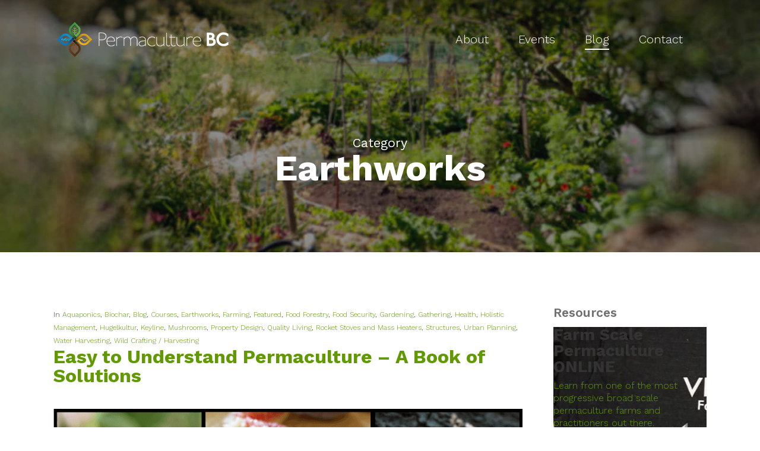

--- FILE ---
content_type: text/html; charset=UTF-8
request_url: https://permaculturebc.com/category/earthworks/
body_size: 18992
content:
<!doctype html>
<html lang="en-US" class="no-js">
<head>
	<meta charset="UTF-8">
	<meta name="viewport" content="width=device-width, initial-scale=1, maximum-scale=1, user-scalable=0" /><link rel="shortcut icon" href="https://permaculturebc.com/wp-content/uploads/2016/01/PBC_icon-Final.png" /><meta name='robots' content='index, follow, max-image-preview:large, max-snippet:-1, max-video-preview:-1' />
	<style>img:is([sizes="auto" i], [sizes^="auto," i]) { contain-intrinsic-size: 3000px 1500px }</style>
	
	<!-- This site is optimized with the Yoast SEO plugin v24.9 - https://yoast.com/wordpress/plugins/seo/ -->
	<title>Earthworks Archives - PermacultureBC.com</title>
	<link rel="canonical" href="https://permaculturebc.com/category/earthworks/" />
	<meta property="og:locale" content="en_US" />
	<meta property="og:type" content="article" />
	<meta property="og:title" content="Earthworks Archives - PermacultureBC.com" />
	<meta property="og:url" content="https://permaculturebc.com/category/earthworks/" />
	<meta property="og:site_name" content="PermacultureBC.com" />
	<meta property="og:image" content="https://permaculturebc.com/wp-content/uploads/2016/03/PBC_icon-150.png" />
	<meta property="og:image:width" content="150" />
	<meta property="og:image:height" content="150" />
	<meta property="og:image:type" content="image/png" />
	<meta name="twitter:card" content="summary_large_image" />
	<meta name="twitter:site" content="@permaculturebc" />
	<script type="application/ld+json" class="yoast-schema-graph">{"@context":"https://schema.org","@graph":[{"@type":"CollectionPage","@id":"https://permaculturebc.com/category/earthworks/","url":"https://permaculturebc.com/category/earthworks/","name":"Earthworks Archives - PermacultureBC.com","isPartOf":{"@id":"https://permaculturebc.com/#website"},"primaryImageOfPage":{"@id":"https://permaculturebc.com/category/earthworks/#primaryimage"},"image":{"@id":"https://permaculturebc.com/category/earthworks/#primaryimage"},"thumbnailUrl":"https://permaculturebc.com/wp-content/uploads/2017/09/ps-2.png","breadcrumb":{"@id":"https://permaculturebc.com/category/earthworks/#breadcrumb"},"inLanguage":"en-US"},{"@type":"ImageObject","inLanguage":"en-US","@id":"https://permaculturebc.com/category/earthworks/#primaryimage","url":"https://permaculturebc.com/wp-content/uploads/2017/09/ps-2.png","contentUrl":"https://permaculturebc.com/wp-content/uploads/2017/09/ps-2.png","width":982,"height":1272},{"@type":"BreadcrumbList","@id":"https://permaculturebc.com/category/earthworks/#breadcrumb","itemListElement":[{"@type":"ListItem","position":1,"name":"Home","item":"https://permaculturebc.com/"},{"@type":"ListItem","position":2,"name":"Earthworks"}]},{"@type":"WebSite","@id":"https://permaculturebc.com/#website","url":"https://permaculturebc.com/","name":"PermacultureBC.com","description":"Permaculture news, courses, articles and information","publisher":{"@id":"https://permaculturebc.com/#organization"},"potentialAction":[{"@type":"SearchAction","target":{"@type":"EntryPoint","urlTemplate":"https://permaculturebc.com/?s={search_term_string}"},"query-input":{"@type":"PropertyValueSpecification","valueRequired":true,"valueName":"search_term_string"}}],"inLanguage":"en-US"},{"@type":"Organization","@id":"https://permaculturebc.com/#organization","name":"Permaculture BC","url":"https://permaculturebc.com/","logo":{"@type":"ImageObject","inLanguage":"en-US","@id":"https://permaculturebc.com/#/schema/logo/image/","url":"https://permaculturebc.com/wp-content/uploads/2016/03/PBC_icon-150.png","contentUrl":"https://permaculturebc.com/wp-content/uploads/2016/03/PBC_icon-150.png","width":150,"height":150,"caption":"Permaculture BC"},"image":{"@id":"https://permaculturebc.com/#/schema/logo/image/"},"sameAs":["https://www.facebook.com/permaculturebc/","https://x.com/permaculturebc","https://www.youtube.com/channel/UCny2bf_4EyAozBYt6UOyOxA"]}]}</script>
	<!-- / Yoast SEO plugin. -->


<link rel='dns-prefetch' href='//fonts.googleapis.com' />
<link rel="alternate" type="application/rss+xml" title="PermacultureBC.com &raquo; Feed" href="https://permaculturebc.com/feed/" />
<link rel="alternate" type="application/rss+xml" title="PermacultureBC.com &raquo; Comments Feed" href="https://permaculturebc.com/comments/feed/" />
<link rel="alternate" type="application/rss+xml" title="PermacultureBC.com &raquo; Earthworks Category Feed" href="https://permaculturebc.com/category/earthworks/feed/" />
<script type="text/javascript">
/* <![CDATA[ */
window._wpemojiSettings = {"baseUrl":"https:\/\/s.w.org\/images\/core\/emoji\/15.1.0\/72x72\/","ext":".png","svgUrl":"https:\/\/s.w.org\/images\/core\/emoji\/15.1.0\/svg\/","svgExt":".svg","source":{"concatemoji":"https:\/\/permaculturebc.com\/wp-includes\/js\/wp-emoji-release.min.js?ver=6.8"}};
/*! This file is auto-generated */
!function(i,n){var o,s,e;function c(e){try{var t={supportTests:e,timestamp:(new Date).valueOf()};sessionStorage.setItem(o,JSON.stringify(t))}catch(e){}}function p(e,t,n){e.clearRect(0,0,e.canvas.width,e.canvas.height),e.fillText(t,0,0);var t=new Uint32Array(e.getImageData(0,0,e.canvas.width,e.canvas.height).data),r=(e.clearRect(0,0,e.canvas.width,e.canvas.height),e.fillText(n,0,0),new Uint32Array(e.getImageData(0,0,e.canvas.width,e.canvas.height).data));return t.every(function(e,t){return e===r[t]})}function u(e,t,n){switch(t){case"flag":return n(e,"\ud83c\udff3\ufe0f\u200d\u26a7\ufe0f","\ud83c\udff3\ufe0f\u200b\u26a7\ufe0f")?!1:!n(e,"\ud83c\uddfa\ud83c\uddf3","\ud83c\uddfa\u200b\ud83c\uddf3")&&!n(e,"\ud83c\udff4\udb40\udc67\udb40\udc62\udb40\udc65\udb40\udc6e\udb40\udc67\udb40\udc7f","\ud83c\udff4\u200b\udb40\udc67\u200b\udb40\udc62\u200b\udb40\udc65\u200b\udb40\udc6e\u200b\udb40\udc67\u200b\udb40\udc7f");case"emoji":return!n(e,"\ud83d\udc26\u200d\ud83d\udd25","\ud83d\udc26\u200b\ud83d\udd25")}return!1}function f(e,t,n){var r="undefined"!=typeof WorkerGlobalScope&&self instanceof WorkerGlobalScope?new OffscreenCanvas(300,150):i.createElement("canvas"),a=r.getContext("2d",{willReadFrequently:!0}),o=(a.textBaseline="top",a.font="600 32px Arial",{});return e.forEach(function(e){o[e]=t(a,e,n)}),o}function t(e){var t=i.createElement("script");t.src=e,t.defer=!0,i.head.appendChild(t)}"undefined"!=typeof Promise&&(o="wpEmojiSettingsSupports",s=["flag","emoji"],n.supports={everything:!0,everythingExceptFlag:!0},e=new Promise(function(e){i.addEventListener("DOMContentLoaded",e,{once:!0})}),new Promise(function(t){var n=function(){try{var e=JSON.parse(sessionStorage.getItem(o));if("object"==typeof e&&"number"==typeof e.timestamp&&(new Date).valueOf()<e.timestamp+604800&&"object"==typeof e.supportTests)return e.supportTests}catch(e){}return null}();if(!n){if("undefined"!=typeof Worker&&"undefined"!=typeof OffscreenCanvas&&"undefined"!=typeof URL&&URL.createObjectURL&&"undefined"!=typeof Blob)try{var e="postMessage("+f.toString()+"("+[JSON.stringify(s),u.toString(),p.toString()].join(",")+"));",r=new Blob([e],{type:"text/javascript"}),a=new Worker(URL.createObjectURL(r),{name:"wpTestEmojiSupports"});return void(a.onmessage=function(e){c(n=e.data),a.terminate(),t(n)})}catch(e){}c(n=f(s,u,p))}t(n)}).then(function(e){for(var t in e)n.supports[t]=e[t],n.supports.everything=n.supports.everything&&n.supports[t],"flag"!==t&&(n.supports.everythingExceptFlag=n.supports.everythingExceptFlag&&n.supports[t]);n.supports.everythingExceptFlag=n.supports.everythingExceptFlag&&!n.supports.flag,n.DOMReady=!1,n.readyCallback=function(){n.DOMReady=!0}}).then(function(){return e}).then(function(){var e;n.supports.everything||(n.readyCallback(),(e=n.source||{}).concatemoji?t(e.concatemoji):e.wpemoji&&e.twemoji&&(t(e.twemoji),t(e.wpemoji)))}))}((window,document),window._wpemojiSettings);
/* ]]> */
</script>
<style id='wp-emoji-styles-inline-css' type='text/css'>

	img.wp-smiley, img.emoji {
		display: inline !important;
		border: none !important;
		box-shadow: none !important;
		height: 1em !important;
		width: 1em !important;
		margin: 0 0.07em !important;
		vertical-align: -0.1em !important;
		background: none !important;
		padding: 0 !important;
	}
</style>
<link rel='stylesheet' id='wp-block-library-css' href='https://permaculturebc.com/wp-includes/css/dist/block-library/style.min.css?ver=6.8' type='text/css' media='all' />
<style id='global-styles-inline-css' type='text/css'>
:root{--wp--preset--aspect-ratio--square: 1;--wp--preset--aspect-ratio--4-3: 4/3;--wp--preset--aspect-ratio--3-4: 3/4;--wp--preset--aspect-ratio--3-2: 3/2;--wp--preset--aspect-ratio--2-3: 2/3;--wp--preset--aspect-ratio--16-9: 16/9;--wp--preset--aspect-ratio--9-16: 9/16;--wp--preset--color--black: #000000;--wp--preset--color--cyan-bluish-gray: #abb8c3;--wp--preset--color--white: #ffffff;--wp--preset--color--pale-pink: #f78da7;--wp--preset--color--vivid-red: #cf2e2e;--wp--preset--color--luminous-vivid-orange: #ff6900;--wp--preset--color--luminous-vivid-amber: #fcb900;--wp--preset--color--light-green-cyan: #7bdcb5;--wp--preset--color--vivid-green-cyan: #00d084;--wp--preset--color--pale-cyan-blue: #8ed1fc;--wp--preset--color--vivid-cyan-blue: #0693e3;--wp--preset--color--vivid-purple: #9b51e0;--wp--preset--gradient--vivid-cyan-blue-to-vivid-purple: linear-gradient(135deg,rgba(6,147,227,1) 0%,rgb(155,81,224) 100%);--wp--preset--gradient--light-green-cyan-to-vivid-green-cyan: linear-gradient(135deg,rgb(122,220,180) 0%,rgb(0,208,130) 100%);--wp--preset--gradient--luminous-vivid-amber-to-luminous-vivid-orange: linear-gradient(135deg,rgba(252,185,0,1) 0%,rgba(255,105,0,1) 100%);--wp--preset--gradient--luminous-vivid-orange-to-vivid-red: linear-gradient(135deg,rgba(255,105,0,1) 0%,rgb(207,46,46) 100%);--wp--preset--gradient--very-light-gray-to-cyan-bluish-gray: linear-gradient(135deg,rgb(238,238,238) 0%,rgb(169,184,195) 100%);--wp--preset--gradient--cool-to-warm-spectrum: linear-gradient(135deg,rgb(74,234,220) 0%,rgb(151,120,209) 20%,rgb(207,42,186) 40%,rgb(238,44,130) 60%,rgb(251,105,98) 80%,rgb(254,248,76) 100%);--wp--preset--gradient--blush-light-purple: linear-gradient(135deg,rgb(255,206,236) 0%,rgb(152,150,240) 100%);--wp--preset--gradient--blush-bordeaux: linear-gradient(135deg,rgb(254,205,165) 0%,rgb(254,45,45) 50%,rgb(107,0,62) 100%);--wp--preset--gradient--luminous-dusk: linear-gradient(135deg,rgb(255,203,112) 0%,rgb(199,81,192) 50%,rgb(65,88,208) 100%);--wp--preset--gradient--pale-ocean: linear-gradient(135deg,rgb(255,245,203) 0%,rgb(182,227,212) 50%,rgb(51,167,181) 100%);--wp--preset--gradient--electric-grass: linear-gradient(135deg,rgb(202,248,128) 0%,rgb(113,206,126) 100%);--wp--preset--gradient--midnight: linear-gradient(135deg,rgb(2,3,129) 0%,rgb(40,116,252) 100%);--wp--preset--font-size--small: 13px;--wp--preset--font-size--medium: 20px;--wp--preset--font-size--large: 36px;--wp--preset--font-size--x-large: 42px;--wp--preset--spacing--20: 0.44rem;--wp--preset--spacing--30: 0.67rem;--wp--preset--spacing--40: 1rem;--wp--preset--spacing--50: 1.5rem;--wp--preset--spacing--60: 2.25rem;--wp--preset--spacing--70: 3.38rem;--wp--preset--spacing--80: 5.06rem;--wp--preset--shadow--natural: 6px 6px 9px rgba(0, 0, 0, 0.2);--wp--preset--shadow--deep: 12px 12px 50px rgba(0, 0, 0, 0.4);--wp--preset--shadow--sharp: 6px 6px 0px rgba(0, 0, 0, 0.2);--wp--preset--shadow--outlined: 6px 6px 0px -3px rgba(255, 255, 255, 1), 6px 6px rgba(0, 0, 0, 1);--wp--preset--shadow--crisp: 6px 6px 0px rgba(0, 0, 0, 1);}:root { --wp--style--global--content-size: 1300px;--wp--style--global--wide-size: 1300px; }:where(body) { margin: 0; }.wp-site-blocks > .alignleft { float: left; margin-right: 2em; }.wp-site-blocks > .alignright { float: right; margin-left: 2em; }.wp-site-blocks > .aligncenter { justify-content: center; margin-left: auto; margin-right: auto; }:where(.is-layout-flex){gap: 0.5em;}:where(.is-layout-grid){gap: 0.5em;}.is-layout-flow > .alignleft{float: left;margin-inline-start: 0;margin-inline-end: 2em;}.is-layout-flow > .alignright{float: right;margin-inline-start: 2em;margin-inline-end: 0;}.is-layout-flow > .aligncenter{margin-left: auto !important;margin-right: auto !important;}.is-layout-constrained > .alignleft{float: left;margin-inline-start: 0;margin-inline-end: 2em;}.is-layout-constrained > .alignright{float: right;margin-inline-start: 2em;margin-inline-end: 0;}.is-layout-constrained > .aligncenter{margin-left: auto !important;margin-right: auto !important;}.is-layout-constrained > :where(:not(.alignleft):not(.alignright):not(.alignfull)){max-width: var(--wp--style--global--content-size);margin-left: auto !important;margin-right: auto !important;}.is-layout-constrained > .alignwide{max-width: var(--wp--style--global--wide-size);}body .is-layout-flex{display: flex;}.is-layout-flex{flex-wrap: wrap;align-items: center;}.is-layout-flex > :is(*, div){margin: 0;}body .is-layout-grid{display: grid;}.is-layout-grid > :is(*, div){margin: 0;}body{padding-top: 0px;padding-right: 0px;padding-bottom: 0px;padding-left: 0px;}:root :where(.wp-element-button, .wp-block-button__link){background-color: #32373c;border-width: 0;color: #fff;font-family: inherit;font-size: inherit;line-height: inherit;padding: calc(0.667em + 2px) calc(1.333em + 2px);text-decoration: none;}.has-black-color{color: var(--wp--preset--color--black) !important;}.has-cyan-bluish-gray-color{color: var(--wp--preset--color--cyan-bluish-gray) !important;}.has-white-color{color: var(--wp--preset--color--white) !important;}.has-pale-pink-color{color: var(--wp--preset--color--pale-pink) !important;}.has-vivid-red-color{color: var(--wp--preset--color--vivid-red) !important;}.has-luminous-vivid-orange-color{color: var(--wp--preset--color--luminous-vivid-orange) !important;}.has-luminous-vivid-amber-color{color: var(--wp--preset--color--luminous-vivid-amber) !important;}.has-light-green-cyan-color{color: var(--wp--preset--color--light-green-cyan) !important;}.has-vivid-green-cyan-color{color: var(--wp--preset--color--vivid-green-cyan) !important;}.has-pale-cyan-blue-color{color: var(--wp--preset--color--pale-cyan-blue) !important;}.has-vivid-cyan-blue-color{color: var(--wp--preset--color--vivid-cyan-blue) !important;}.has-vivid-purple-color{color: var(--wp--preset--color--vivid-purple) !important;}.has-black-background-color{background-color: var(--wp--preset--color--black) !important;}.has-cyan-bluish-gray-background-color{background-color: var(--wp--preset--color--cyan-bluish-gray) !important;}.has-white-background-color{background-color: var(--wp--preset--color--white) !important;}.has-pale-pink-background-color{background-color: var(--wp--preset--color--pale-pink) !important;}.has-vivid-red-background-color{background-color: var(--wp--preset--color--vivid-red) !important;}.has-luminous-vivid-orange-background-color{background-color: var(--wp--preset--color--luminous-vivid-orange) !important;}.has-luminous-vivid-amber-background-color{background-color: var(--wp--preset--color--luminous-vivid-amber) !important;}.has-light-green-cyan-background-color{background-color: var(--wp--preset--color--light-green-cyan) !important;}.has-vivid-green-cyan-background-color{background-color: var(--wp--preset--color--vivid-green-cyan) !important;}.has-pale-cyan-blue-background-color{background-color: var(--wp--preset--color--pale-cyan-blue) !important;}.has-vivid-cyan-blue-background-color{background-color: var(--wp--preset--color--vivid-cyan-blue) !important;}.has-vivid-purple-background-color{background-color: var(--wp--preset--color--vivid-purple) !important;}.has-black-border-color{border-color: var(--wp--preset--color--black) !important;}.has-cyan-bluish-gray-border-color{border-color: var(--wp--preset--color--cyan-bluish-gray) !important;}.has-white-border-color{border-color: var(--wp--preset--color--white) !important;}.has-pale-pink-border-color{border-color: var(--wp--preset--color--pale-pink) !important;}.has-vivid-red-border-color{border-color: var(--wp--preset--color--vivid-red) !important;}.has-luminous-vivid-orange-border-color{border-color: var(--wp--preset--color--luminous-vivid-orange) !important;}.has-luminous-vivid-amber-border-color{border-color: var(--wp--preset--color--luminous-vivid-amber) !important;}.has-light-green-cyan-border-color{border-color: var(--wp--preset--color--light-green-cyan) !important;}.has-vivid-green-cyan-border-color{border-color: var(--wp--preset--color--vivid-green-cyan) !important;}.has-pale-cyan-blue-border-color{border-color: var(--wp--preset--color--pale-cyan-blue) !important;}.has-vivid-cyan-blue-border-color{border-color: var(--wp--preset--color--vivid-cyan-blue) !important;}.has-vivid-purple-border-color{border-color: var(--wp--preset--color--vivid-purple) !important;}.has-vivid-cyan-blue-to-vivid-purple-gradient-background{background: var(--wp--preset--gradient--vivid-cyan-blue-to-vivid-purple) !important;}.has-light-green-cyan-to-vivid-green-cyan-gradient-background{background: var(--wp--preset--gradient--light-green-cyan-to-vivid-green-cyan) !important;}.has-luminous-vivid-amber-to-luminous-vivid-orange-gradient-background{background: var(--wp--preset--gradient--luminous-vivid-amber-to-luminous-vivid-orange) !important;}.has-luminous-vivid-orange-to-vivid-red-gradient-background{background: var(--wp--preset--gradient--luminous-vivid-orange-to-vivid-red) !important;}.has-very-light-gray-to-cyan-bluish-gray-gradient-background{background: var(--wp--preset--gradient--very-light-gray-to-cyan-bluish-gray) !important;}.has-cool-to-warm-spectrum-gradient-background{background: var(--wp--preset--gradient--cool-to-warm-spectrum) !important;}.has-blush-light-purple-gradient-background{background: var(--wp--preset--gradient--blush-light-purple) !important;}.has-blush-bordeaux-gradient-background{background: var(--wp--preset--gradient--blush-bordeaux) !important;}.has-luminous-dusk-gradient-background{background: var(--wp--preset--gradient--luminous-dusk) !important;}.has-pale-ocean-gradient-background{background: var(--wp--preset--gradient--pale-ocean) !important;}.has-electric-grass-gradient-background{background: var(--wp--preset--gradient--electric-grass) !important;}.has-midnight-gradient-background{background: var(--wp--preset--gradient--midnight) !important;}.has-small-font-size{font-size: var(--wp--preset--font-size--small) !important;}.has-medium-font-size{font-size: var(--wp--preset--font-size--medium) !important;}.has-large-font-size{font-size: var(--wp--preset--font-size--large) !important;}.has-x-large-font-size{font-size: var(--wp--preset--font-size--x-large) !important;}
:where(.wp-block-post-template.is-layout-flex){gap: 1.25em;}:where(.wp-block-post-template.is-layout-grid){gap: 1.25em;}
:where(.wp-block-columns.is-layout-flex){gap: 2em;}:where(.wp-block-columns.is-layout-grid){gap: 2em;}
:root :where(.wp-block-pullquote){font-size: 1.5em;line-height: 1.6;}
</style>
<link rel='stylesheet' id='contact-form-7-css' href='https://permaculturebc.com/wp-content/plugins/contact-form-7/includes/css/styles.css?ver=6.0.6' type='text/css' media='all' />
<link rel='stylesheet' id='events-manager-css' href='https://permaculturebc.com/wp-content/plugins/events-manager/includes/css/events-manager.min.css?ver=6.6.4.4' type='text/css' media='all' />
<style id='events-manager-inline-css' type='text/css'>
body .em { --font-family : inherit; --font-weight : inherit; --font-size : 1em; --line-height : inherit; }
</style>
<link rel='stylesheet' id='wpos-font-awesome-css' href='https://permaculturebc.com/wp-content/plugins/wp-testimonial-with-widget/assets/css/font-awesome.min.css?ver=3.5.3' type='text/css' media='all' />
<link rel='stylesheet' id='wpos-slick-style-css' href='https://permaculturebc.com/wp-content/plugins/wp-testimonial-with-widget/assets/css/slick.css?ver=3.5.3' type='text/css' media='all' />
<link rel='stylesheet' id='wtwp-public-css-css' href='https://permaculturebc.com/wp-content/plugins/wp-testimonial-with-widget/assets/css/wtwp-public.css?ver=3.5.3' type='text/css' media='all' />
<link rel='stylesheet' id='wp-fullcalendar-css' href='https://permaculturebc.com/wp-content/plugins/wp-fullcalendar/includes/css/main.css?ver=1.6' type='text/css' media='all' />
<link rel='stylesheet' id='wp-fullcalendar-tippy-light-border-css' href='https://permaculturebc.com/wp-content/plugins/wp-fullcalendar/includes/css/tippy/light-border.css?ver=1.6' type='text/css' media='all' />
<link rel='stylesheet' id='jquery-ui-css' href='https://permaculturebc.com/wp-content/plugins/wp-fullcalendar/includes/css/jquery-ui/flick/jquery-ui.min.css?ver=1.6' type='text/css' media='all' />
<link rel='stylesheet' id='jquery-ui-theme-css' href='https://permaculturebc.com/wp-content/plugins/wp-fullcalendar/includes/css/jquery-ui/flick/theme.css?ver=1.6' type='text/css' media='all' />
<link rel='stylesheet' id='font-awesome-css' href='https://permaculturebc.com/wp-content/themes/salient/css/font-awesome-legacy.min.css?ver=4.7.1' type='text/css' media='all' />
<link rel='stylesheet' id='salient-grid-system-css' href='https://permaculturebc.com/wp-content/themes/salient/css/build/grid-system.css?ver=17.2.0' type='text/css' media='all' />
<link rel='stylesheet' id='main-styles-css' href='https://permaculturebc.com/wp-content/themes/salient/css/build/style.css?ver=17.2.0' type='text/css' media='all' />
<link rel='stylesheet' id='nectar-cf7-css' href='https://permaculturebc.com/wp-content/themes/salient/css/build/third-party/cf7.css?ver=17.2.0' type='text/css' media='all' />
<link rel='stylesheet' id='nectar_default_font_open_sans-css' href='https://fonts.googleapis.com/css?family=Open+Sans%3A300%2C400%2C600%2C700&#038;subset=latin%2Clatin-ext' type='text/css' media='all' />
<link rel='stylesheet' id='nectar-blog-standard-minimal-css' href='https://permaculturebc.com/wp-content/themes/salient/css/build/blog/standard-minimal.css?ver=17.2.0' type='text/css' media='all' />
<link rel='stylesheet' id='nectar-flickity-css' href='https://permaculturebc.com/wp-content/themes/salient/css/build/plugins/flickity.css?ver=17.2.0' type='text/css' media='all' />
<link rel='stylesheet' id='nectar-portfolio-css' href='https://permaculturebc.com/wp-content/plugins/salient-portfolio/css/portfolio.css?ver=1.8.1' type='text/css' media='all' />
<link rel='stylesheet' id='responsive-css' href='https://permaculturebc.com/wp-content/themes/salient/css/build/responsive.css?ver=17.2.0' type='text/css' media='all' />
<link rel='stylesheet' id='select2-css' href='https://permaculturebc.com/wp-content/themes/salient/css/build/plugins/select2.css?ver=4.0.1' type='text/css' media='all' />
<link rel='stylesheet' id='skin-ascend-css' href='https://permaculturebc.com/wp-content/themes/salient/css/build/ascend.css?ver=17.2.0' type='text/css' media='all' />
<link rel='stylesheet' id='salient-wp-menu-dynamic-css' href='https://permaculturebc.com/wp-content/uploads/salient/menu-dynamic.css?ver=40471' type='text/css' media='all' />
<link rel='stylesheet' id='nectar-widget-posts-css' href='https://permaculturebc.com/wp-content/themes/salient/css/build/elements/widget-nectar-posts.css?ver=17.2.0' type='text/css' media='all' />
<link rel='stylesheet' id='dynamic-css-css' href='https://permaculturebc.com/wp-content/themes/salient/css/salient-dynamic-styles.css?ver=139' type='text/css' media='all' />
<style id='dynamic-css-inline-css' type='text/css'>
body[data-bg-header="true"].category .container-wrap,body[data-bg-header="true"].author .container-wrap,body[data-bg-header="true"].date .container-wrap,body[data-bg-header="true"].blog .container-wrap{padding-top:var(--container-padding)!important}.archive.author .row .col.section-title span,.archive.category .row .col.section-title span,.archive.tag .row .col.section-title span,.archive.date .row .col.section-title span{padding-left:0}body.author #page-header-wrap #page-header-bg,body.category #page-header-wrap #page-header-bg,body.tag #page-header-wrap #page-header-bg,body.date #page-header-wrap #page-header-bg{height:auto;padding-top:8%;padding-bottom:8%;}.archive #page-header-wrap{height:auto;}.archive.category .row .col.section-title p,.archive.tag .row .col.section-title p{margin-top:10px;}body[data-bg-header="true"].archive .container-wrap.meta_overlaid_blog,body[data-bg-header="true"].category .container-wrap.meta_overlaid_blog,body[data-bg-header="true"].author .container-wrap.meta_overlaid_blog,body[data-bg-header="true"].date .container-wrap.meta_overlaid_blog{padding-top:0!important;}#page-header-bg[data-alignment="center"] .span_6 p{margin:0 auto;}body.archive #page-header-bg:not(.fullscreen-header) .span_6{position:relative;-webkit-transform:none;transform:none;top:0;}.blog-archive-header .nectar-author-gravatar img{width:125px;border-radius:100px;}.blog-archive-header .container .span_12 p{font-size:min(max(calc(1.3vw),16px),20px);line-height:1.5;margin-top:.5em;}body .page-header-no-bg.color-bg{padding:5% 0;}@media only screen and (max-width:999px){body .page-header-no-bg.color-bg{padding:7% 0;}}@media only screen and (max-width:690px){body .page-header-no-bg.color-bg{padding:9% 0;}.blog-archive-header .nectar-author-gravatar img{width:75px;}}.blog-archive-header.color-bg .col.section-title{border-bottom:0;padding:0;}.blog-archive-header.color-bg *{color:inherit!important;}.nectar-archive-tax-count{position:relative;padding:.5em;transform:translateX(0.25em) translateY(-0.75em);font-size:clamp(14px,0.3em,20px);display:inline-block;vertical-align:super;}.nectar-archive-tax-count:before{content:"";display:block;padding-bottom:100%;width:100%;position:absolute;top:50%;left:50%;transform:translate(-50%,-50%);border-radius:100px;background-color:currentColor;opacity:0.1;}.no-rgba #header-space{display:none;}@media only screen and (max-width:999px){body #header-space[data-header-mobile-fixed="1"]{display:none;}#header-outer[data-mobile-fixed="false"]{position:absolute;}}@media only screen and (max-width:999px){body:not(.nectar-no-flex-height) #header-space[data-secondary-header-display="full"]:not([data-header-mobile-fixed="false"]){display:block!important;margin-bottom:-64px;}#header-space[data-secondary-header-display="full"][data-header-mobile-fixed="false"]{display:none;}}@media only screen and (min-width:1000px){#header-space{display:none;}.nectar-slider-wrap.first-section,.parallax_slider_outer.first-section,.full-width-content.first-section,.parallax_slider_outer.first-section .swiper-slide .content,.nectar-slider-wrap.first-section .swiper-slide .content,#page-header-bg,.nder-page-header,#page-header-wrap,.full-width-section.first-section{margin-top:0!important;}body #page-header-bg,body #page-header-wrap{height:131px;}body #search-outer{z-index:100000;}}@media only screen and (min-width:1000px){#page-header-wrap.fullscreen-header,#page-header-wrap.fullscreen-header #page-header-bg,html:not(.nectar-box-roll-loaded) .nectar-box-roll > #page-header-bg.fullscreen-header,.nectar_fullscreen_zoom_recent_projects,#nectar_fullscreen_rows:not(.afterLoaded) > div{height:100vh;}.wpb_row.vc_row-o-full-height.top-level,.wpb_row.vc_row-o-full-height.top-level > .col.span_12{min-height:100vh;}#page-header-bg[data-alignment-v="middle"] .span_6 .inner-wrap,#page-header-bg[data-alignment-v="top"] .span_6 .inner-wrap,.blog-archive-header.color-bg .container{padding-top:128px;}#page-header-wrap.container #page-header-bg .span_6 .inner-wrap{padding-top:0;}.nectar-slider-wrap[data-fullscreen="true"]:not(.loaded),.nectar-slider-wrap[data-fullscreen="true"]:not(.loaded) .swiper-container{height:calc(100vh + 2px)!important;}.admin-bar .nectar-slider-wrap[data-fullscreen="true"]:not(.loaded),.admin-bar .nectar-slider-wrap[data-fullscreen="true"]:not(.loaded) .swiper-container{height:calc(100vh - 30px)!important;}}@media only screen and (max-width:999px){#page-header-bg[data-alignment-v="middle"]:not(.fullscreen-header) .span_6 .inner-wrap,#page-header-bg[data-alignment-v="top"] .span_6 .inner-wrap,.blog-archive-header.color-bg .container{padding-top:63px;}.vc_row.top-level.full-width-section:not(.full-width-ns) > .span_12,#page-header-bg[data-alignment-v="bottom"] .span_6 .inner-wrap{padding-top:38px;}}@media only screen and (max-width:690px){.vc_row.top-level.full-width-section:not(.full-width-ns) > .span_12{padding-top:63px;}.vc_row.top-level.full-width-content .nectar-recent-posts-single_featured .recent-post-container > .inner-wrap{padding-top:38px;}}@media only screen and (max-width:999px){.full-width-ns .nectar-slider-wrap .swiper-slide[data-y-pos="middle"] .content,.full-width-ns .nectar-slider-wrap .swiper-slide[data-y-pos="top"] .content{padding-top:30px;}}@media only screen and (max-width:999px){.using-mobile-browser #nectar_fullscreen_rows:not(.afterLoaded):not([data-mobile-disable="on"]) > div{height:calc(100vh - 76px);}.using-mobile-browser .wpb_row.vc_row-o-full-height.top-level,.using-mobile-browser .wpb_row.vc_row-o-full-height.top-level > .col.span_12,[data-permanent-transparent="1"].using-mobile-browser .wpb_row.vc_row-o-full-height.top-level,[data-permanent-transparent="1"].using-mobile-browser .wpb_row.vc_row-o-full-height.top-level > .col.span_12{min-height:calc(100vh - 76px);}html:not(.nectar-box-roll-loaded) .nectar-box-roll > #page-header-bg.fullscreen-header,.nectar_fullscreen_zoom_recent_projects,.nectar-slider-wrap[data-fullscreen="true"]:not(.loaded),.nectar-slider-wrap[data-fullscreen="true"]:not(.loaded) .swiper-container,#nectar_fullscreen_rows:not(.afterLoaded):not([data-mobile-disable="on"]) > div{height:calc(100vh - 1px);}.wpb_row.vc_row-o-full-height.top-level,.wpb_row.vc_row-o-full-height.top-level > .col.span_12{min-height:calc(100vh - 1px);}body[data-transparent-header="false"] #ajax-content-wrap.no-scroll{min-height:calc(100vh - 1px);height:calc(100vh - 1px);}}.screen-reader-text,.nectar-skip-to-content:not(:focus){border:0;clip:rect(1px,1px,1px,1px);clip-path:inset(50%);height:1px;margin:-1px;overflow:hidden;padding:0;position:absolute!important;width:1px;word-wrap:normal!important;}.row .col img:not([srcset]){width:auto;}.row .col img.img-with-animation.nectar-lazy:not([srcset]){width:100%;}
body[data-bg-header="true"] .container-wrap {
    padding-bottom: 0px;
}

#mobile-menu #mobile-search, header#top nav ul #search-btn {
   display: none!important; 
    }
    

/* Temporarily hide submission map */
#em-map,
.em-location-map-container {
    display: none !important;
}
/* Featured Events ----------------------------- */



/* Events List ----------------------------------*/
.event-month-group {
    background-color: #EEE;
    color: FFF;
    padding-left: 0px;
    text-align: center;
    padding: 10px 0;
    margin-bottom: 50px;
    font-weight: 300;
    font-size: 40px;
    }

.home #sidebar ul .event--item .event--panel h3,
.event--list .event--item .event--panel h3 {
    font-size: 20px;
    margin: 0;
    display: block;
    line-height: 1.6;
    font-family: Work Sans;
    letter-spacing: 1px;
    font-weight: 700;
    padding-bottom: 10px;
    }

.home #sidebar ul .event--item,
.event--list .event--item {
    list-style-type: none;
    margin-bottom: 30px;
    max-width: 1100px;
    margin-right: auto;
    margin-left: auto;
    display: block;
    display: flex;
    flex-flow: row wrap;
    }

.home #sidebar ul .event--item .event--item--badge,
.event--list .event--item .event--item--badge {
    flex: 1 1 100%;
    }

.home #sidebar ul .event--item .event--panel,
.event--list .event--item .event--panel {
    flex: 1 1 100%;
    padding-left: 15px;
    }
    
.home #sidebar ul .event--item .event--item--badge span.month,
.home #sidebar ul .event--item .event--item--badge span.year,
.event--list .event--item .event--item--badge span.month,
.event--list .event--item .event--item--badge span.year {
    display: none;
    }

.home #sidebar ul .event--item .event--item--badge span.day,
.event--list .event--item .event--item--badge span.day{
    display: block;
    width: 75px;
    height: 75px;
    margin: 0 auto 15px;
    border-radius: 50%;
    background-color: #EFEFEF;
    font-size: 30px;
    line-height: 29px;
    text-align: center;
    padding: 5px 12px 5px 12px;
    font-family: 'Open Sans';
    font-weight: 700;
    text-transform: uppercase;
    }

.home #sidebar ul .event--item .event--item--badge span.icon,
.event--list .event--item .event--item--badge span.icon {
    text-align: center;
    }

.home #sidebar ul .event--item ul li,
.event--list .event--item ul li {
    list-style-type: none;
    display: block;
    }

.home #sidebar ul .event--item .event--details,
.event--list .event--item .event--details {
    margin-left: 0;
    }

.home #sidebar ul .event--item .event--details .event--details--excerpt,
.event--list .event--item .event--details .event--details--excerpt {
    margin-top: 10px;
    }

.home #sidebar ul .event--item .event--details .event--details--date,
.event--list .event--item .event--details .event--details--date {
    padding-left: 0;
    color: #888;
    }

.home #sidebar ul .event--item .event--details .event--details--location,
.event--list .event--item .event--details .event--details--location {
    color: #888;
    margin-left: 5px;
    }

.home #sidebar ul .event--item .event--details br,
.event--list .event--item .event--details br {
    display: none;
    }

.home #sidebar ul .event--item .event--details .event--details--excerpt,
.event--list .event--item .event--details .event--details--excerpt {
    display: block;
    padding-left: 0;
    }

.home #sidebar ul .event--item .event--details .event--category ul,
.home #sidebar ul .event--item .event--details .event--category li,
.event--list .event--item .event--details .event--category ul,
.event--list .event--item .event--details .event--category li {
    display: inline;
    margin: 0;
    padding-left: 0px;
    }

.home #sidebar ul .event--item .event--details .event--category ul a,
.home #sidebar ul .event--item .event--details .event--category ul a:hover,
.home #sidebar ul .event--item .event--details .event--category ul a:focus,
.home #sidebar ul .event--item .event--details .event--category li a,
.home #sidebar ul .event--item .event--details .event--category li a:hover,
.home #sidebar ul .event--item .event--details .event--category li a:focus,
.event--list .event--item .event--details .event--category ul a,
.event--list .event--item .event--details .event--category ul a:hover,
.event--list .event--item .event--details .event--category ul a:focus,
.event--list .event--item .event--details .event--category li a,
.event--list .event--item .event--details .event--category li a:hover,
.event--list .event--item .event--details .event--category li a:focus {
    text-decoration: none;
    color: #888;
    font-weight: 400;
    display: inline;
    }

.all-events-link {
    list-style-type: none;
    }

#wpfc-calendar-wrapper #select2-drop-mask,
#wpfc-calendar-wrapper .select2-drop,
#wpfc-calendar-wrapper .select2-container {
    display: none !important;
    }

/* Hide Microgreens from the calendar */
#wpfc-calendar a[href="https://permaculturebc.com/events/earn-600-week-growing-microgreens-online/"] {
    display: none;
    }

/* Calendar popup style tweak */
body .ui-tooltip {
    background: #fff;   
    }


/* submit an Event */

body[data-fancy-form-rcs="1"].page-id-1553 input[type='checkbox'] {
    height: auto;
    width: auto;
    position: static;
    left: 0;
    }
.event-form-bookings {
    display: none;
    }
#select2-result-label-26,
#select2-result-label-36,
#select2-result-label-46,
#select2-result-label-56{
    display: none;
    }
#event-form h3:last-of-type {
    display: none;
    }
div.time-picker li {
    padding: 10px 3px;
    }
input.em-date-input-loc {
    width: 40%;
    }

/* Page Headers Titles */



/* Submit an event button */


/* Sidebar Titles */

@media all and (min-width: 768px) {
/* Events List ------------------------------*/

.event-month-group {
    font-size: 27.2px;
    padding-bottom: 2px;
    }

.home #sidebar ul .event--item .event--item--badge,
.event--list .event--item .event--item--badge {
    flex: 1 1 10%;
    border-right: 1px solid #E6E6E6;
    background-color: #FFF;
    border-radius: 0;
    width: auto;
    }

.home #sidebar ul .event--item .event--item--badge span.month,
.home #sidebar ul .event--item .event--item--badge span.year,
.event--list .event--item .event--item--badge span.month,
.event--list .event--item .event--item--badge span.year{
    display: none;
    line-height: 12px;
    display: block;
    font-size: 17px;
    line-height: 10px;
    text-align: center;
    text-transform: uppercase;
    margin-bottom: 4px;
    padding: 0px;
    font-family: Work Sans;
    font-weight: 600;
    }

.home #sidebar ul .event--item .event--item--badge span.day,
.event--list .event--item .event--item--badge span.day{
    display: block;
    margin: 0;
    padding: 0px 12px 5px 12px;
    width: auto;
    height: auto;
    border-radius: 0;
    background-color: #FFF;
    }


.home #sidebar ul .event--item .event--item--badge span.icon,
.event--list .event--item .event--item--badge span.icon {
    display: none;
    }


.home #sidebar ul .event--item .event--panel,
.event--list .event--item .event--panel {
    flex: 1 1 89%;
    }

.home #sidebar ul,
.event--list {
    background-color: #FFF;
    }

.home .b_widgetised_column {
    max-width: 66%;
    }

.home #sidebar ul h2,
.event--list h2 {
    margin-top: 20px;
    }

.home #sidebar ul .event--item .event--panel h3,
.event--list .event--item .event--panel h3 {
    display: inline-block;
    text-align: left;
    }

.home #sidebar ul .event--item .event--item--badge,
.event--list .event--item .event--item--badge {
    text-align: center;
    color: #000;
    font-weight: 400;
    text-transform: uppercase;
    font-size: 20px;
    max-height: 100px;
    opacity: 0.75;
    }

.home #sidebar ul .event--item .event--details .event--details--excerpt,
.event--list .event--item .event--details .event--details--excerpt {
    color: #000;
    }

.home #sidebar ul .event--item .event--details .event--category,
.event--list .event--item .event--details .event--category {
    display: inline-block;
    border-radius: 15px;
    padding: 0px 15px 0px 5px;
    margin-left: 5px;
    opacity: 1;
    }

.home #sidebar ul .event--item ul li,
.event--list .event--item ul li {
    display: inline-block;
    text-align: left;
    }
} 
/* End Media Query */



.event-details {
    padding: 2em 1em;
    background-color: #efefef;
    border-radius: 4px;
    font-size: 1.3em;
    }
.event-disclaimer,
.post-disclaimer {
    background-color: #b9d89a;
    text-align: center;
    border-radius: 3px;
    padding: 1em;
    margin-bottom: 2em;
    }
.event-disclaimer big,
.post-disclaimer big {
    font-size: 100%;
    font-weight: 500;
    }


/* Other ---------------------------------- */

/* Posts */
.nectar-love {
   display: none;
    }



#footer-outer {
    background-image: url("https://permaculturebc.com/wp-content/uploads/2016/02/pbc_footer.jpg");
    background-position: top;
}

/* Testimonials */
.wptww-testimonials-list h4, .wptww-testimonials-slidelist h4, .wptww-testimonials-slide-widget h4 {
    visibility: hidden;
    }
.testimonials-slidelist h4 {
    visibility: hidden;
    }
body em {
    color: #593512;
}

/* Buttons */
.nectar-button.jumbo {
    font-size: 24px;
}
#header-outer.transparent header#top nav > ul > li > a {
    opacity: 1.0 !important;
    }





	


/* Submit a blog post styling */
body[data-fancy-form-rcs="1"].page-id-3239 input[type='checkbox'] {
    height: auto;
    width: 1em;
    position: static;
    left: 0;
    }
</style>
<link rel='stylesheet' id='redux-google-fonts-salient_redux-css' href='https://fonts.googleapis.com/css?family=Work+Sans%3A300%2C700%2C400%2C600%2C200%2C300italic%2C900&#038;subset=latin&#038;ver=6.8' type='text/css' media='all' />
<script type="text/javascript" src="https://permaculturebc.com/wp-includes/js/jquery/jquery.min.js?ver=3.7.1" id="jquery-core-js"></script>
<script type="text/javascript" src="https://permaculturebc.com/wp-includes/js/jquery/jquery-migrate.min.js?ver=3.4.1" id="jquery-migrate-js"></script>
<script type="text/javascript" src="https://permaculturebc.com/wp-includes/js/jquery/ui/core.min.js?ver=1.13.3" id="jquery-ui-core-js"></script>
<script type="text/javascript" src="https://permaculturebc.com/wp-includes/js/jquery/ui/menu.min.js?ver=1.13.3" id="jquery-ui-menu-js"></script>
<script type="text/javascript" src="https://permaculturebc.com/wp-includes/js/jquery/ui/mouse.min.js?ver=1.13.3" id="jquery-ui-mouse-js"></script>
<script type="text/javascript" src="https://permaculturebc.com/wp-includes/js/jquery/ui/sortable.min.js?ver=1.13.3" id="jquery-ui-sortable-js"></script>
<script type="text/javascript" src="https://permaculturebc.com/wp-includes/js/jquery/ui/datepicker.min.js?ver=1.13.3" id="jquery-ui-datepicker-js"></script>
<script type="text/javascript" id="jquery-ui-datepicker-js-after">
/* <![CDATA[ */
jQuery(function(jQuery){jQuery.datepicker.setDefaults({"closeText":"Close","currentText":"Today","monthNames":["January","February","March","April","May","June","July","August","September","October","November","December"],"monthNamesShort":["Jan","Feb","Mar","Apr","May","Jun","Jul","Aug","Sep","Oct","Nov","Dec"],"nextText":"Next","prevText":"Previous","dayNames":["Sunday","Monday","Tuesday","Wednesday","Thursday","Friday","Saturday"],"dayNamesShort":["Sun","Mon","Tue","Wed","Thu","Fri","Sat"],"dayNamesMin":["S","M","T","W","T","F","S"],"dateFormat":"MM d, yy","firstDay":1,"isRTL":false});});
/* ]]> */
</script>
<script type="text/javascript" src="https://permaculturebc.com/wp-includes/js/jquery/ui/resizable.min.js?ver=1.13.3" id="jquery-ui-resizable-js"></script>
<script type="text/javascript" src="https://permaculturebc.com/wp-includes/js/jquery/ui/draggable.min.js?ver=1.13.3" id="jquery-ui-draggable-js"></script>
<script type="text/javascript" src="https://permaculturebc.com/wp-includes/js/jquery/ui/controlgroup.min.js?ver=1.13.3" id="jquery-ui-controlgroup-js"></script>
<script type="text/javascript" src="https://permaculturebc.com/wp-includes/js/jquery/ui/checkboxradio.min.js?ver=1.13.3" id="jquery-ui-checkboxradio-js"></script>
<script type="text/javascript" src="https://permaculturebc.com/wp-includes/js/jquery/ui/button.min.js?ver=1.13.3" id="jquery-ui-button-js"></script>
<script type="text/javascript" src="https://permaculturebc.com/wp-includes/js/jquery/ui/dialog.min.js?ver=1.13.3" id="jquery-ui-dialog-js"></script>
<script type="text/javascript" id="events-manager-js-extra">
/* <![CDATA[ */
var EM = {"ajaxurl":"https:\/\/permaculturebc.com\/wp-admin\/admin-ajax.php","locationajaxurl":"https:\/\/permaculturebc.com\/wp-admin\/admin-ajax.php?action=locations_search","firstDay":"1","locale":"en","dateFormat":"yy-mm-dd","ui_css":"https:\/\/permaculturebc.com\/wp-content\/plugins\/events-manager\/includes\/css\/jquery-ui\/build.min.css","show24hours":"0","is_ssl":"1","autocomplete_limit":"10","calendar":{"breakpoints":{"small":560,"medium":908,"large":false}},"phone":"","datepicker":{"format":"d\/m\/Y"},"search":{"breakpoints":{"small":650,"medium":850,"full":false}},"url":"https:\/\/permaculturebc.com\/wp-content\/plugins\/events-manager","assets":{"input.em-uploader":{"js":{"em-uploader":{"url":"https:\/\/permaculturebc.com\/wp-content\/plugins\/events-manager\/includes\/js\/em-uploader.js","required":true,"event":"em_uploader_ready"}}}},"bookingInProgress":"Please wait while the booking is being submitted.","tickets_save":"Save Ticket","bookingajaxurl":"https:\/\/permaculturebc.com\/wp-admin\/admin-ajax.php","bookings_export_save":"Export Bookings","bookings_settings_save":"Save Settings","booking_delete":"Are you sure you want to delete?","booking_offset":"30","bookings":{"submit_button":{"text":{"default":"Send your booking","free":"Send your booking","payment":"Send your booking","processing":"Processing ..."}},"update_listener":""},"bb_full":"Sold Out","bb_book":"Book Now","bb_booking":"Booking...","bb_booked":"Booking Submitted","bb_error":"Booking Error. Try again?","bb_cancel":"Cancel","bb_canceling":"Canceling...","bb_cancelled":"Cancelled","bb_cancel_error":"Cancellation Error. Try again?","txt_search":"Search for an event.","txt_searching":"Searching...","txt_loading":"Loading..."};
/* ]]> */
</script>
<script type="text/javascript" src="https://permaculturebc.com/wp-content/plugins/events-manager/includes/js/events-manager.js?ver=6.6.4.4" id="events-manager-js"></script>
<script type="text/javascript" src="https://permaculturebc.com/wp-includes/js/jquery/ui/selectmenu.min.js?ver=1.13.3" id="jquery-ui-selectmenu-js"></script>
<script type="text/javascript" src="https://permaculturebc.com/wp-includes/js/jquery/ui/tooltip.min.js?ver=1.13.3" id="jquery-ui-tooltip-js"></script>
<script type="text/javascript" src="https://permaculturebc.com/wp-includes/js/dist/vendor/moment.min.js?ver=2.30.1" id="moment-js"></script>
<script type="text/javascript" id="moment-js-after">
/* <![CDATA[ */
moment.updateLocale( 'en_US', {"months":["January","February","March","April","May","June","July","August","September","October","November","December"],"monthsShort":["Jan","Feb","Mar","Apr","May","Jun","Jul","Aug","Sep","Oct","Nov","Dec"],"weekdays":["Sunday","Monday","Tuesday","Wednesday","Thursday","Friday","Saturday"],"weekdaysShort":["Sun","Mon","Tue","Wed","Thu","Fri","Sat"],"week":{"dow":1},"longDateFormat":{"LT":"g:i a","LTS":null,"L":null,"LL":"F j, Y","LLL":"F j, Y g:i a","LLLL":null}} );
/* ]]> */
</script>
<script type="text/javascript" id="wp-fullcalendar-js-extra">
/* <![CDATA[ */
var WPFC = {"ajaxurl":"https:\/\/permaculturebc.com\/wp-admin\/admin-ajax.php?action=WP_FullCalendar","firstDay":"1","wpfc_theme":"jquery-ui","wpfc_limit":"3","wpfc_limit_txt":"more ...","timeFormat":"h(:mm)t","defaultView":"month","weekends":"true","header":{"left":"prev,next today","center":"title","right":"month,basicWeek,basicDay"},"wpfc_qtips":"1","tippy_theme":"light-border","tippy_placement":"auto","tippy_loading":"Loading..."};
/* ]]> */
</script>
<script type="text/javascript" src="https://permaculturebc.com/wp-content/plugins/wp-fullcalendar/includes/js/main.js?ver=1.6" id="wp-fullcalendar-js"></script>
<script></script><link rel="https://api.w.org/" href="https://permaculturebc.com/wp-json/" /><link rel="alternate" title="JSON" type="application/json" href="https://permaculturebc.com/wp-json/wp/v2/categories/16" /><link rel="EditURI" type="application/rsd+xml" title="RSD" href="https://permaculturebc.com/xmlrpc.php?rsd" />
<meta name="generator" content="WordPress 6.8" />
<script>document.documentElement.className += " js";</script>
<script type="text/javascript"> var root = document.getElementsByTagName( "html" )[0]; root.setAttribute( "class", "js" ); </script><meta name="generator" content="Powered by WPBakery Page Builder - drag and drop page builder for WordPress."/>
<link rel="icon" href="https://permaculturebc.com/wp-content/uploads/2016/03/PBC_icon-150-50x50.png" sizes="32x32" />
<link rel="icon" href="https://permaculturebc.com/wp-content/uploads/2016/03/PBC_icon-150.png" sizes="192x192" />
<link rel="apple-touch-icon" href="https://permaculturebc.com/wp-content/uploads/2016/03/PBC_icon-150.png" />
<meta name="msapplication-TileImage" content="https://permaculturebc.com/wp-content/uploads/2016/03/PBC_icon-150.png" />
<noscript><style> .wpb_animate_when_almost_visible { opacity: 1; }</style></noscript></head><body class="archive category category-earthworks category-16 wp-theme-salient ascend wpb-js-composer js-comp-ver-7.8.2 vc_responsive" data-footer-reveal="1" data-footer-reveal-shadow="large" data-header-format="default" data-body-border="off" data-boxed-style="" data-header-breakpoint="1000" data-dropdown-style="minimal" data-cae="swing" data-cad="400" data-megamenu-width="contained" data-aie="none" data-ls="none" data-apte="standard" data-hhun="0" data-fancy-form-rcs="1" data-form-style="default" data-form-submit="regular" data-is="minimal" data-button-style="default" data-user-account-button="false" data-flex-cols="true" data-col-gap="default" data-header-inherit-rc="false" data-header-search="true" data-animated-anchors="false" data-ajax-transitions="false" data-full-width-header="false" data-slide-out-widget-area="true" data-slide-out-widget-area-style="slide-out-from-right" data-user-set-ocm="off" data-loading-animation="none" data-bg-header="true" data-responsive="1" data-ext-responsive="true" data-ext-padding="90" data-header-resize="1" data-header-color="custom" data-cart="false" data-remove-m-parallax="1" data-remove-m-video-bgs="1" data-m-animate="0" data-force-header-trans-color="light" data-smooth-scrolling="0" data-permanent-transparent="false" >
	
	<script type="text/javascript">
	 (function(window, document) {

		document.documentElement.classList.remove("no-js");

		if(navigator.userAgent.match(/(Android|iPod|iPhone|iPad|BlackBerry|IEMobile|Opera Mini)/)) {
			document.body.className += " using-mobile-browser mobile ";
		}
		if(navigator.userAgent.match(/Mac/) && navigator.maxTouchPoints && navigator.maxTouchPoints > 2) {
			document.body.className += " using-ios-device ";
		}

		if( !("ontouchstart" in window) ) {

			var body = document.querySelector("body");
			var winW = window.innerWidth;
			var bodyW = body.clientWidth;

			if (winW > bodyW + 4) {
				body.setAttribute("style", "--scroll-bar-w: " + (winW - bodyW - 4) + "px");
			} else {
				body.setAttribute("style", "--scroll-bar-w: 0px");
			}
		}

	 })(window, document);
   </script><a href="#ajax-content-wrap" class="nectar-skip-to-content">Skip to main content</a>	
	<div id="header-space"  data-header-mobile-fixed='1'></div> 
	
		<div id="header-outer" data-has-menu="true" data-has-buttons="yes" data-header-button_style="default" data-using-pr-menu="false" data-mobile-fixed="1" data-ptnm="false" data-lhe="animated_underline" data-user-set-bg="#ffffff" data-format="default" data-permanent-transparent="false" data-megamenu-rt="0" data-remove-fixed="0" data-header-resize="1" data-cart="false" data-transparency-option="" data-box-shadow="small" data-shrink-num="6" data-using-secondary="0" data-using-logo="1" data-logo-height="75" data-m-logo-height="38.5" data-padding="28" data-full-width="false" data-condense="false" data-transparent-header="true" data-transparent-shadow-helper="false" data-remove-border="true" class="transparent">
		
<header id="top">
	<div class="container">
		<div class="row">
			<div class="col span_3">
								<a id="logo" href="https://permaculturebc.com" data-supplied-ml-starting-dark="false" data-supplied-ml-starting="false" data-supplied-ml="false" >
					<img class="stnd skip-lazy default-logo" width="300" height="75" alt="PermacultureBC.com" src="https://permaculturebc.com/wp-content/uploads/2016/02/PBC_horiz.png" srcset="https://permaculturebc.com/wp-content/uploads/2016/02/PBC_horiz.png 1x, https://permaculturebc.com/wp-content/uploads/2016/02/PBC_horiz@2x.png 2x" /><img class="starting-logo skip-lazy default-logo" width="300" height="75" alt="PermacultureBC.com" src="https://permaculturebc.com/wp-content/uploads/2016/02/PBC_horizW.png" srcset="https://permaculturebc.com/wp-content/uploads/2016/02/PBC_horizW.png 1x, https://permaculturebc.com/wp-content/uploads/2016/02/PBC_horizW@2x.png 2x" /><img class="starting-logo dark-version skip-lazy default-logo" width="300" height="75" alt="PermacultureBC.com" src="https://permaculturebc.com/wp-content/uploads/2016/02/PBC_horizW.png" srcset="https://permaculturebc.com/wp-content/uploads/2016/02/PBC_horizW.png 1x, https://permaculturebc.com/wp-content/uploads/2016/02/PBC_horizW@2x.png 2x" />				</a>
							</div><!--/span_3-->

			<div class="col span_9 col_last">
									<div class="nectar-mobile-only mobile-header"><div class="inner"></div></div>
									<a class="mobile-search" href="#searchbox"><span class="nectar-icon icon-salient-search" aria-hidden="true"></span><span class="screen-reader-text">search</span></a>
														<div class="slide-out-widget-area-toggle mobile-icon slide-out-from-right" data-custom-color="false" data-icon-animation="simple-transform">
						<div> <a href="#slide-out-widget-area" role="button" aria-label="Navigation Menu" aria-expanded="false" class="closed">
							<span class="screen-reader-text">Menu</span><span aria-hidden="true"> <i class="lines-button x2"> <i class="lines"></i> </i> </span>						</a></div>
					</div>
				
									<nav aria-label="Main Menu">
													<ul class="sf-menu">
								<li id="menu-item-1302" class="menu-item menu-item-type-custom menu-item-object-custom menu-item-has-children nectar-regular-menu-item menu-item-1302"><a href="#" aria-haspopup="true" aria-expanded="false"><span class="menu-title-text">About</span></a>
<ul class="sub-menu">
	<li id="menu-item-4077" class="menu-item menu-item-type-post_type menu-item-object-page nectar-regular-menu-item menu-item-4077"><a href="https://permaculturebc.com/what-is-permaculture-explained/"><span class="menu-title-text">What is Permaculture?</span></a></li>
	<li id="menu-item-1220" class="menu-item menu-item-type-post_type menu-item-object-page nectar-regular-menu-item menu-item-1220"><a href="https://permaculturebc.com/what-is-permaculture-british-columbia/"><span class="menu-title-text">About Permaculture BC</span></a></li>
	<li id="menu-item-1221" class="menu-item menu-item-type-post_type menu-item-object-page nectar-regular-menu-item menu-item-1221"><a href="https://permaculturebc.com/instructors/"><span class="menu-title-text">Instructors</span></a></li>
</ul>
</li>
<li id="menu-item-3031" class="menu-item menu-item-type-custom menu-item-object-custom menu-item-has-children nectar-regular-menu-item menu-item-3031"><a href="#" aria-haspopup="true" aria-expanded="false"><span class="menu-title-text">Events</span></a>
<ul class="sub-menu">
	<li id="menu-item-3030" class="menu-item menu-item-type-post_type menu-item-object-page nectar-regular-menu-item menu-item-3030"><a href="https://permaculturebc.com/calendar/upcoming/"><span class="menu-title-text">Upcoming Events</span></a></li>
	<li id="menu-item-3069" class="menu-item menu-item-type-post_type menu-item-object-page nectar-regular-menu-item menu-item-3069"><a href="https://permaculturebc.com/calendar/"><span class="menu-title-text">Calendar</span></a></li>
	<li id="menu-item-2581" class="menu-item menu-item-type-post_type menu-item-object-page nectar-regular-menu-item menu-item-2581"><a href="https://permaculturebc.com/calendar/submit-an-event/"><span class="menu-title-text">Submit an Event</span></a></li>
	<li id="menu-item-3603" class="menu-item menu-item-type-post_type menu-item-object-page nectar-regular-menu-item menu-item-3603"><a href="https://permaculturebc.com/calendar/online-courses/"><span class="menu-title-text">Online Courses</span></a></li>
	<li id="menu-item-3029" class="menu-item menu-item-type-post_type menu-item-object-page nectar-regular-menu-item menu-item-3029"><a href="https://permaculturebc.com/calendar/past/"><span class="menu-title-text">Past Events</span></a></li>
</ul>
</li>
<li id="menu-item-1481" class="menu-item menu-item-type-post_type menu-item-object-page current_page_parent nectar-regular-menu-item menu-item-1481"><a href="https://permaculturebc.com/blog/"><span class="menu-title-text">Blog</span></a></li>
<li id="menu-item-2307" class="menu-item menu-item-type-post_type menu-item-object-page nectar-regular-menu-item menu-item-2307"><a href="https://permaculturebc.com/contact-us/"><span class="menu-title-text">Contact</span></a></li>
							</ul>
													<ul class="buttons sf-menu" data-user-set-ocm="off">

								<li id="search-btn"><div><a href="#searchbox"><span class="icon-salient-search" aria-hidden="true"></span><span class="screen-reader-text">search</span></a></div> </li>
							</ul>
						
					</nav>

					
				</div><!--/span_9-->

				
			</div><!--/row-->
					</div><!--/container-->
	</header>		
	</div>
	
<div id="search-outer" class="nectar">
	<div id="search">
		<div class="container">
			 <div id="search-box">
				 <div class="inner-wrap">
					 <div class="col span_12">
						  <form role="search" action="https://permaculturebc.com/" method="GET">
															<input type="text" name="s" id="s" value="Start Typing..." aria-label="Search" data-placeholder="Start Typing..." />
							
						
												</form>
					</div><!--/span_12-->
				</div><!--/inner-wrap-->
			 </div><!--/search-box-->
			 <div id="close"><a href="#" role="button"><span class="screen-reader-text">Close Search</span>
				<span class="icon-salient-x" aria-hidden="true"></span>				 </a></div>
		 </div><!--/container-->
	</div><!--/search-->
</div><!--/search-outer-->
	<div id="ajax-content-wrap">

		<div id="page-header-wrap" data-animate-in-effect="none" data-midnight="light" class="blog-archive-header">
			<div id="page-header-bg" data-animate-in-effect="none" data-text-effect="" data-bg-pos="center" data-alignment="center" data-alignment-v="middle" data-parallax="0" data-height="400">
				<div class="page-header-bg-image" style="background-image: url(https://permaculturebc.com/wp-content/uploads/2016/02/pbc3a.jpg);"></div>
				<div class="container">
					<div class="row">
						<div class="col span_6">
							<div class="inner-wrap">
																									<span class="subheader">Category</span>
																<h1>Earthworks</h1>
																							</div>
						</div>
					</div>
				</div>
			</div>
		</div>
	
<div class="container-wrap">

	<div class="container main-content">

		<div class="row"><div class="post-area col standard-minimal span_9   " role="main" data-ams="8px" data-remove-post-date="1" data-remove-post-author="1" data-remove-post-comment-number="1" data-remove-post-nectar-love="1"> <div class="posts-container"  data-load-animation="fade_in">
<article id="post-3373" class="post-3373 post type-post status-publish format-standard has-post-thumbnail category-aquaponics category-biochar category-blog category-courses category-earthworks category-farming category-featured category-food-forestry category-food-security category-gardening category-gathering category-health category-holistic-management category-hugelkultur category-keyline category-mushrooms category-property-design category-quality-living category-rocket-stoves-rmh category-structures category-urban-planning category-water-harvesting category-wild-crafting-harvesting tag-matt-powers tag-the-permaculture-student-2">  
  <div class="inner-wrap animated">
    <div class="post-content">
      
<div class="post-author">
  <div class="grav-wrap"><a href="https://permaculturebc.com/author/pbcadmin/"></a></div>  <span class="meta-author"> <a href="https://permaculturebc.com/author/pbcadmin/" title="Posts by Javan" rel="author">Javan</a></span>
  
  <span class="meta-category"><span class="in">In </span><a class="aquaponics" href="https://permaculturebc.com/category/aquaponics/">Aquaponics</a>, <a class="biochar" href="https://permaculturebc.com/category/biochar/">Biochar</a>, <a class="blog" href="https://permaculturebc.com/category/blog/">Blog</a>, <a class="courses" href="https://permaculturebc.com/category/courses/">Courses</a>, <a class="earthworks" href="https://permaculturebc.com/category/earthworks/">Earthworks</a>, <a class="farming" href="https://permaculturebc.com/category/farming/">Farming</a>, <a class="featured" href="https://permaculturebc.com/category/featured/">Featured</a>, <a class="food-forestry" href="https://permaculturebc.com/category/food-forestry/">Food Forestry</a>, <a class="food-security" href="https://permaculturebc.com/category/food-security/">Food Security</a>, <a class="gardening" href="https://permaculturebc.com/category/gardening/">Gardening</a>, <a class="gathering" href="https://permaculturebc.com/category/gathering/">Gathering</a>, <a class="health" href="https://permaculturebc.com/category/health/">Health</a>, <a class="holistic-management" href="https://permaculturebc.com/category/holistic-management/">Holistic Management</a>, <a class="hugelkultur" href="https://permaculturebc.com/category/hugelkultur/">Hugelkultur</a>, <a class="keyline" href="https://permaculturebc.com/category/keyline/">Keyline</a>, <a class="mushrooms" href="https://permaculturebc.com/category/mushrooms/">Mushrooms</a>, <a class="property-design" href="https://permaculturebc.com/category/property-design/">Property Design</a>, <a class="quality-living" href="https://permaculturebc.com/category/quality-living/">Quality Living</a>, <a class="rocket-stoves-rmh" href="https://permaculturebc.com/category/rocket-stoves-rmh/">Rocket Stoves and Mass Heaters</a>, <a class="structures" href="https://permaculturebc.com/category/structures/">Structures</a>, <a class="urban-planning" href="https://permaculturebc.com/category/urban-planning/">Urban Planning</a>, <a class="water-harvesting" href="https://permaculturebc.com/category/water-harvesting/">Water Harvesting</a>, <a class="wild-crafting-harvesting" href="https://permaculturebc.com/category/wild-crafting-harvesting/">Wild Crafting / Harvesting</a></span></div>      <div class="content-inner">
        <div class="article-content-wrap">
          <div class="post-header">
            <h2 class="title"><a href="https://permaculturebc.com/easy-understand-permaculture-book-solutions/"> Easy to Understand Permaculture &#8211; A Book of Solutions</a></h2>
          </div>
          
          <a href="https://permaculturebc.com/easy-understand-permaculture-book-solutions/" aria-label="Easy to Understand Permaculture &#8211; A Book of Solutions"><span class="post-featured-img"><img class="nectar-lazy wp-post-image skip-lazy" alt="" height="1272" width="982" data-nectar-img-src="https://permaculturebc.com/wp-content/uploads/2017/09/ps-2.png" data-nectar-img-srcset="https://permaculturebc.com/wp-content/uploads/2017/09/ps-2.png 982w, https://permaculturebc.com/wp-content/uploads/2017/09/ps-2-232x300.png 232w, https://permaculturebc.com/wp-content/uploads/2017/09/ps-2-768x995.png 768w, https://permaculturebc.com/wp-content/uploads/2017/09/ps-2-791x1024.png 791w" sizes="(max-width: 982px) 100vw, 982px" /></span></a><div class="excerpt">It takes a teacher to teach. There are many permaculturists, and practitioners that write and teach YET not all of them are writers and teachers. Here's where Matt Powers shine. He's a teacher. A performer. A seed saver, and all round exceptional human. And he saw the need as many others have to have a READABLE permaculture book that helps to explain concepts and strategies at an elementary level without devolving into a children's book (which he's written as well). The Permaculture Student 2 compiles a host of solutions digested into their most simple forms and presented in this incredible book. In truth, the online version has been more useful than a hard copy as I can search through it. But I'll let you decided, you won't be disappointed with this book in your library. Click here to purchase. </div><a class="more-link" href="https://permaculturebc.com/easy-understand-permaculture-book-solutions/"><span class="continue-reading">Read More</span></a>          
        </div>
      </div>
    </div>
  </div>
</article>
<article id="post-3339" class="post-3339 post type-post status-publish format-standard has-post-thumbnail category-earthworks category-structures">  
  <div class="inner-wrap animated">
    <div class="post-content">
      
<div class="post-author">
  <div class="grav-wrap"><a href="https://permaculturebc.com/author/pbcadmin/"></a></div>  <span class="meta-author"> <a href="https://permaculturebc.com/author/pbcadmin/" title="Posts by Javan" rel="author">Javan</a></span>
  
  <span class="meta-category"><span class="in">In </span><a class="earthworks" href="https://permaculturebc.com/category/earthworks/">Earthworks</a>, <a class="structures" href="https://permaculturebc.com/category/structures/">Structures</a></span></div>      <div class="content-inner">
        <div class="article-content-wrap">
          <div class="post-header">
            <h2 class="title"><a href="https://permaculturebc.com/cob-wall-co-design-construction-manager-lead/"> Cob wall co-design, construction manager / lead</a></h2>
          </div>
          
          <a href="https://permaculturebc.com/cob-wall-co-design-construction-manager-lead/" aria-label="Cob wall co-design, construction manager / lead"><span class="post-featured-img"><img class="nectar-lazy wp-post-image skip-lazy" alt="" height="444" width="466" data-nectar-img-src="https://permaculturebc.com/wp-content/uploads/formidable/5/Bee-habitat-wall-Dwelling-UMD.jpg" data-nectar-img-srcset="https://permaculturebc.com/wp-content/uploads/formidable/5/Bee-habitat-wall-Dwelling-UMD.jpg 466w, https://permaculturebc.com/wp-content/uploads/formidable/5/Bee-habitat-wall-Dwelling-UMD-300x286.jpg 300w" sizes="(max-width: 466px) 100vw, 466px" /></span></a><div class="excerpt">Seeking a Calgary-based or nearby person with good natural building and cob skills to partner with me in creating a medium-sized cob habitat wall for native, solitary bees (different than honey bees) for the City of Calgary this Summer or Fall near Fish Creek Park. I'm a Toronto-based artist and will need to hire someone to co-design the cob wall and to manage and lead the wall build portion of this project. This project will also involve 6-8 volunteers TBA. I communicate via email (sarahpeebles at gmail) and via tel. Here's a sample of the general idea: Dwelling (Paint Branch Creek) 2015 - A Habitat Wall for Native Solitary Bees and Wasps, with sensory bee viewing cabinet, at The University of Maryland Arboretum Outreach Center. https://resonatingbodies.wordpress.com/art/amplified-habitats/audio-bee-booths/audio-bee-cabinets/</div><a class="more-link" href="https://permaculturebc.com/cob-wall-co-design-construction-manager-lead/"><span class="continue-reading">Read More</span></a>          
        </div>
      </div>
    </div>
  </div>
</article>
<article id="post-3317" class="post-3317 post type-post status-publish format-standard has-post-thumbnail category-courses category-earthworks category-food-forestry category-gardening category-health category-past-courses tag-asimina-triloba tag-farm-scale-permaculture tag-paw-paw tag-pawpaw">  
  <div class="inner-wrap animated">
    <div class="post-content">
      
<div class="post-author">
  <div class="grav-wrap"><a href="https://permaculturebc.com/author/pbcadmin/"></a></div>  <span class="meta-author"> <a href="https://permaculturebc.com/author/pbcadmin/" title="Posts by Javan" rel="author">Javan</a></span>
  
  <span class="meta-category"><span class="in">In </span><a class="courses" href="https://permaculturebc.com/category/courses/">Courses</a>, <a class="earthworks" href="https://permaculturebc.com/category/earthworks/">Earthworks</a>, <a class="food-forestry" href="https://permaculturebc.com/category/food-forestry/">Food Forestry</a>, <a class="gardening" href="https://permaculturebc.com/category/gardening/">Gardening</a>, <a class="health" href="https://permaculturebc.com/category/health/">Health</a>, <a class="past-courses" href="https://permaculturebc.com/category/past-courses/">Past Courses</a></span></div>      <div class="content-inner">
        <div class="article-content-wrap">
          <div class="post-header">
            <h2 class="title"><a href="https://permaculturebc.com/growing-pawpaw-online-course/"> Pawpaw: North America&#8217;s Tastiest Fruit</a></h2>
          </div>
          
          <a href="https://permaculturebc.com/growing-pawpaw-online-course/" aria-label="Pawpaw: North America&#8217;s Tastiest Fruit"><span class="post-featured-img"><img class="nectar-lazy wp-post-image skip-lazy" alt="" height="450" width="402" data-nectar-img-src="https://permaculturebc.com/wp-content/uploads/2017/04/Pawpaw-fruit.jpg" data-nectar-img-srcset="https://permaculturebc.com/wp-content/uploads/2017/04/Pawpaw-fruit.jpg 402w, https://permaculturebc.com/wp-content/uploads/2017/04/Pawpaw-fruit-268x300.jpg 268w" sizes="(max-width: 402px) 100vw, 402px" /></span></a><div class="excerpt">This course teaches everything about the pawpaw, North America's largest and tastiest native fruit. If you'd like to learn more about regenerative agriculture, permaculture, or grants and cost-share programs for farmers in the USA, upgrading to the Versaland.TV monthly subscription will deliver condensed knowledge to you every month. If you'd like to take just this course for a test drive, you can enroll in it for FREE for a limited time, no credit card required. If you're ready to start the course, click the here to enroll in the course,</div><a class="more-link" href="https://permaculturebc.com/growing-pawpaw-online-course/"><span class="continue-reading">Read More</span></a>          
        </div>
      </div>
    </div>
  </div>
</article></div>
		</div>

					<div id="sidebar" data-nectar-ss="false" class="col span_3 col_last">
				<div id="text-8" class="widget widget_text">			<div class="textwidget">
  <h4>Resources</h4>
  <div class="related-posts">
          <div class="related-post" data-related-post-id="3347" style="background-image: url('https://permaculturebc.com/wp-content/uploads/2017/06/farmscale_permaculture.jpg');">
        <a href="https://permaculturebc.com/?p=3347">
          <h2>Farm Scale Permaculture ONLINE</h2>
          <p>
          	Learn from one of the most progressive broad scale permaculture farms and practitioners out there.          </p>
        </a>
      </div><!-- /.related-post -->
          <div class="related-post" data-related-post-id="3121" style="background-image: url('https://permaculturebc.com/wp-content/uploads/2016/09/microgreens-jkb-eye_0.png');">
        <a href="https://permaculturebc.com/learn-earn-600-week-growing-microgreens/">
          <h2>Microgreens earn $600 a Week</h2>
          <p>
          	Learn how to earn money by growing one of the easiest crops possible.          </p>
        </a>
      </div><!-- /.related-post -->
          <div class="related-post" data-related-post-id="3317" style="background-image: url('https://permaculturebc.com/wp-content/uploads/2017/04/Pawpaw-fruit.jpg');">
        <a href="https://permaculturebc.com/growing-pawpaw-online-course/">
          <h2>Pawpaw: North America&#8217;s Tastiest Fruit</h2>
          <p>
          	This course teaches everything about the pawpaw, North America's largest and tastiest native fruit. If you'd like to learn more about regenerative agriculture, permaculture, or&hellip;          </p>
        </a>
      </div><!-- /.related-post -->
      </div><!-- /.related-posts -->

</div>
		</div>			</div>
		
		</div>
	</div>
</div>

<div id="footer-outer" data-cols="3" data-custom-color="true" data-disable-copyright="false" data-matching-section-color="false" data-copyright-line="false" data-using-bg-img="false" data-bg-img-overlay="0.8" data-full-width="false" data-using-widget-area="true" data-link-hover="default">
	
		
	<div id="footer-widgets" data-has-widgets="true" data-cols="3">
		
		<div class="container">
			
						
			<div class="row">
				
								
				<div class="col span_4">
					<div id="block-2" class="widget widget_block"><p><script>(function() {
	window.mc4wp = window.mc4wp || {
		listeners: [],
		forms: {
			on: function(evt, cb) {
				window.mc4wp.listeners.push(
					{
						event   : evt,
						callback: cb
					}
				);
			}
		}
	}
})();
</script><!-- Mailchimp for WordPress v4.10.3 - https://wordpress.org/plugins/mailchimp-for-wp/ --><form id="mc4wp-form-1" class="mc4wp-form mc4wp-form-2147" method="post" data-id="2147" data-name="Subscribe" ><div class="mc4wp-form-fields"><p>
  <label>Keep up to date with Permaculture BC events!</label>
  <input type="email" name="EMAIL" placeholder="Your email address" required />
</p>

<p>
	<input type="submit" value="Sign up" />
</p></div><label style="display: none !important;">Leave this field empty if you're human: <input type="text" name="_mc4wp_honeypot" value="" tabindex="-1" autocomplete="off" /></label><input type="hidden" name="_mc4wp_timestamp" value="1762042753" /><input type="hidden" name="_mc4wp_form_id" value="2147" /><input type="hidden" name="_mc4wp_form_element_id" value="mc4wp-form-1" /><div class="mc4wp-response"></div></form><!-- / Mailchimp for WordPress Plugin --></p>
</div>					</div>
					
											
						<div class="col span_4">
																<div class="widget">			
									</div>
																
							</div>
							
												
						
													<div class="col span_4">
								<div id="block-3" class="widget widget_block">
<ul class="wp-block-social-links aligncenter has-normal-icon-size is-content-justification-center is-layout-flex wp-container-core-social-links-is-layout-16018d1d wp-block-social-links-is-layout-flex"></ul>
</div>									
								</div>
														
															
							</div>
													</div><!--/container-->
					</div><!--/footer-widgets-->
					
					
  <div class="row" id="copyright" data-layout="default">
	
	<div class="container">
	   
				<div class="col span_5">
		   
			<p>&copy; 2025 PermacultureBC.com. All rights reserved.</p>
		</div><!--/span_5-->
			   
	  <div class="col span_7 col_last">
      <ul class="social">
        <li><a target="_blank" rel="noopener" href="https://twitter.com/permaculturebc"><span class="screen-reader-text">twitter</span><i class="fa fa-twitter" aria-hidden="true"></i></a></li><li><a target="_blank" rel="noopener" href="https://www.facebook.com/permaculturebc"><span class="screen-reader-text">facebook</span><i class="fa fa-facebook" aria-hidden="true"></i></a></li><li><a target="_blank" rel="noopener" href="https://www.youtube.com/channel/UCny2bf_4EyAozBYt6UOyOxA"><span class="screen-reader-text">youtube</span><i class="fa fa-youtube-play" aria-hidden="true"></i></a></li>      </ul>
	  </div><!--/span_7-->
    
	  	
	</div><!--/container-->
  </div><!--/row-->
		
</div><!--/footer-outer-->


	<div id="slide-out-widget-area-bg" class="slide-out-from-right dark">
				</div>

		<div id="slide-out-widget-area" class="slide-out-from-right" data-dropdown-func="default" data-back-txt="Back">

			<div class="inner-wrap">
			<div class="inner" data-prepend-menu-mobile="false">

				<a class="slide_out_area_close" href="#"><span class="screen-reader-text">Close Menu</span>
					<span class="icon-salient-x icon-default-style"></span>				</a>


									<div class="off-canvas-menu-container mobile-only" role="navigation">

						
						<ul class="menu">
							<li class="menu-item menu-item-type-custom menu-item-object-custom menu-item-has-children menu-item-1302"><a href="#" aria-haspopup="true" aria-expanded="false">About</a>
<ul class="sub-menu">
	<li class="menu-item menu-item-type-post_type menu-item-object-page menu-item-4077"><a href="https://permaculturebc.com/what-is-permaculture-explained/">What is Permaculture?</a></li>
	<li class="menu-item menu-item-type-post_type menu-item-object-page menu-item-1220"><a href="https://permaculturebc.com/what-is-permaculture-british-columbia/">About Permaculture BC</a></li>
	<li class="menu-item menu-item-type-post_type menu-item-object-page menu-item-1221"><a href="https://permaculturebc.com/instructors/">Instructors</a></li>
</ul>
</li>
<li class="menu-item menu-item-type-custom menu-item-object-custom menu-item-has-children menu-item-3031"><a href="#" aria-haspopup="true" aria-expanded="false">Events</a>
<ul class="sub-menu">
	<li class="menu-item menu-item-type-post_type menu-item-object-page menu-item-3030"><a href="https://permaculturebc.com/calendar/upcoming/">Upcoming Events</a></li>
	<li class="menu-item menu-item-type-post_type menu-item-object-page menu-item-3069"><a href="https://permaculturebc.com/calendar/">Calendar</a></li>
	<li class="menu-item menu-item-type-post_type menu-item-object-page menu-item-2581"><a href="https://permaculturebc.com/calendar/submit-an-event/">Submit an Event</a></li>
	<li class="menu-item menu-item-type-post_type menu-item-object-page menu-item-3603"><a href="https://permaculturebc.com/calendar/online-courses/">Online Courses</a></li>
	<li class="menu-item menu-item-type-post_type menu-item-object-page menu-item-3029"><a href="https://permaculturebc.com/calendar/past/">Past Events</a></li>
</ul>
</li>
<li class="menu-item menu-item-type-post_type menu-item-object-page current_page_parent menu-item-1481"><a href="https://permaculturebc.com/blog/">Blog</a></li>
<li class="menu-item menu-item-type-post_type menu-item-object-page menu-item-2307"><a href="https://permaculturebc.com/contact-us/">Contact</a></li>

						</ul>

						<ul class="menu secondary-header-items">
													</ul>
					</div>
					
				</div>

				<div class="bottom-meta-wrap"></div><!--/bottom-meta-wrap--></div> <!--/inner-wrap-->
				</div>
		
</div> <!--/ajax-content-wrap-->

<script type="speculationrules">
{"prefetch":[{"source":"document","where":{"and":[{"href_matches":"\/*"},{"not":{"href_matches":["\/wp-*.php","\/wp-admin\/*","\/wp-content\/uploads\/*","\/wp-content\/*","\/wp-content\/plugins\/*","\/wp-content\/themes\/salient\/*","\/*\\?(.+)"]}},{"not":{"selector_matches":"a[rel~=\"nofollow\"]"}},{"not":{"selector_matches":".no-prefetch, .no-prefetch a"}}]},"eagerness":"conservative"}]}
</script>
<script>(function() {function maybePrefixUrlField () {
  const value = this.value.trim()
  if (value !== '' && value.indexOf('http') !== 0) {
    this.value = 'http://' + value
  }
}

const urlFields = document.querySelectorAll('.mc4wp-form input[type="url"]')
for (let j = 0; j < urlFields.length; j++) {
  urlFields[j].addEventListener('blur', maybePrefixUrlField)
}
})();</script><style id='core-block-supports-inline-css' type='text/css'>
.wp-container-core-social-links-is-layout-16018d1d{justify-content:center;}
</style>
<link data-pagespeed-no-defer data-nowprocket data-wpacu-skip data-no-optimize data-noptimize rel='stylesheet' id='main-styles-non-critical-css' href='https://permaculturebc.com/wp-content/themes/salient/css/build/style-non-critical.css?ver=17.2.0' type='text/css' media='all' />
<link data-pagespeed-no-defer data-nowprocket data-wpacu-skip data-no-optimize data-noptimize rel='stylesheet' id='nectar-ocm-core-css' href='https://permaculturebc.com/wp-content/themes/salient/css/build/off-canvas/core.css?ver=17.2.0' type='text/css' media='all' />
<script type="text/javascript" src="https://permaculturebc.com/wp-includes/js/dist/dom-ready.min.js?ver=f77871ff7694fffea381" id="wp-dom-ready-js"></script>
<script type="text/javascript" src="https://permaculturebc.com/wp-includes/js/dist/hooks.min.js?ver=4d63a3d491d11ffd8ac6" id="wp-hooks-js"></script>
<script type="text/javascript" src="https://permaculturebc.com/wp-includes/js/dist/i18n.min.js?ver=5e580eb46a90c2b997e6" id="wp-i18n-js"></script>
<script type="text/javascript" id="wp-i18n-js-after">
/* <![CDATA[ */
wp.i18n.setLocaleData( { 'text direction\u0004ltr': [ 'ltr' ] } );
/* ]]> */
</script>
<script type="text/javascript" src="https://permaculturebc.com/wp-includes/js/dist/a11y.min.js?ver=3156534cc54473497e14" id="wp-a11y-js"></script>
<script type="text/javascript" src="https://permaculturebc.com/wp-includes/js/jquery/ui/autocomplete.min.js?ver=1.13.3" id="jquery-ui-autocomplete-js"></script>
<script type="text/javascript" id="my_acsearch-js-extra">
/* <![CDATA[ */
var MyAcSearch = {"url":"https:\/\/permaculturebc.com\/wp-admin\/admin-ajax.php"};
/* ]]> */
</script>
<script type="text/javascript" src="https://permaculturebc.com/wp-content/themes/salient/nectar/assets/functions/ajax-search/wpss-search-suggest.js" id="my_acsearch-js"></script>
<script type="text/javascript" src="https://permaculturebc.com/wp-content/plugins/contact-form-7/includes/swv/js/index.js?ver=6.0.6" id="swv-js"></script>
<script type="text/javascript" id="contact-form-7-js-before">
/* <![CDATA[ */
var wpcf7 = {
    "api": {
        "root": "https:\/\/permaculturebc.com\/wp-json\/",
        "namespace": "contact-form-7\/v1"
    }
};
/* ]]> */
</script>
<script type="text/javascript" src="https://permaculturebc.com/wp-content/plugins/contact-form-7/includes/js/index.js?ver=6.0.6" id="contact-form-7-js"></script>
<script type="text/javascript" src="https://permaculturebc.com/wp-content/themes/salient/js/build/third-party/jquery.easing.min.js?ver=1.3" id="jquery-easing-js"></script>
<script type="text/javascript" src="https://permaculturebc.com/wp-content/themes/salient/js/build/third-party/jquery.mousewheel.min.js?ver=3.1.13" id="jquery-mousewheel-js"></script>
<script type="text/javascript" src="https://permaculturebc.com/wp-content/themes/salient/js/build/priority.js?ver=17.2.0" id="nectar_priority-js"></script>
<script type="text/javascript" src="https://permaculturebc.com/wp-content/themes/salient/js/build/third-party/transit.min.js?ver=0.9.9" id="nectar-transit-js"></script>
<script type="text/javascript" src="https://permaculturebc.com/wp-content/themes/salient/js/build/third-party/waypoints.js?ver=4.0.2" id="nectar-waypoints-js"></script>
<script type="text/javascript" src="https://permaculturebc.com/wp-content/plugins/salient-portfolio/js/third-party/imagesLoaded.min.js?ver=4.1.4" id="imagesLoaded-js"></script>
<script type="text/javascript" src="https://permaculturebc.com/wp-content/themes/salient/js/build/third-party/hoverintent.min.js?ver=1.9" id="hoverintent-js"></script>
<script type="text/javascript" src="https://permaculturebc.com/wp-content/themes/salient/js/build/third-party/anime.min.js?ver=4.5.1" id="anime-js"></script>
<script type="text/javascript" src="https://permaculturebc.com/wp-content/plugins/salient-core/js/third-party/touchswipe.min.js?ver=1.0" id="touchswipe-js"></script>
<script type="text/javascript" src="https://permaculturebc.com/wp-content/themes/salient/js/build/third-party/flexslider.min.js?ver=2.1" id="flexslider-js"></script>
<script type="text/javascript" src="https://permaculturebc.com/wp-content/plugins/salient-portfolio/js/third-party/isotope.min.js?ver=7.6" id="isotope-js"></script>
<script type="text/javascript" src="https://permaculturebc.com/wp-content/themes/salient/js/build/third-party/flickity.js?ver=2.3.1" id="flickity-js"></script>
<script type="text/javascript" src="https://permaculturebc.com/wp-content/themes/salient/js/build/elements/nectar-testimonial-slider.js?ver=17.2.0" id="nectar-testimonial-sliders-js"></script>
<script type="text/javascript" src="https://permaculturebc.com/wp-content/themes/salient/js/build/third-party/superfish.js?ver=1.5.8" id="superfish-js"></script>
<script type="text/javascript" id="nectar-frontend-js-extra">
/* <![CDATA[ */
var nectarLove = {"ajaxurl":"https:\/\/permaculturebc.com\/wp-admin\/admin-ajax.php","postID":"3373","rooturl":"https:\/\/permaculturebc.com","disqusComments":"false","loveNonce":"fb9b50c5a0","mapApiKey":""};
var nectarOptions = {"delay_js":"false","smooth_scroll":"false","smooth_scroll_strength":"50","quick_search":"false","react_compat":"disabled","header_entrance":"false","body_border_func":"default","disable_box_roll_mobile":"false","body_border_mobile":"0","dropdown_hover_intent":"default","simplify_ocm_mobile":"0","mobile_header_format":"default","ocm_btn_position":"default","left_header_dropdown_func":"default","ajax_add_to_cart":"0","ocm_remove_ext_menu_items":"remove_images","woo_product_filter_toggle":"0","woo_sidebar_toggles":"true","woo_sticky_sidebar":"0","woo_minimal_product_hover":"default","woo_minimal_product_effect":"default","woo_related_upsell_carousel":"false","woo_product_variable_select":"default","woo_using_cart_addons":"false","view_transitions_effect":""};
var nectar_front_i18n = {"menu":"Menu","next":"Next","previous":"Previous","close":"Close"};
/* ]]> */
</script>
<script type="text/javascript" src="https://permaculturebc.com/wp-content/themes/salient/js/build/init.js?ver=17.2.0" id="nectar-frontend-js"></script>
<script type="text/javascript" src="https://permaculturebc.com/wp-content/themes/salient/js/build/third-party/select2.min.js?ver=4.0.1" id="select2-js"></script>
<script type="text/javascript" src="https://permaculturebc.com/wp-content/plugins/page-links-to/dist/new-tab.js?ver=3.3.7" id="page-links-to-js"></script>
<script type="text/javascript" defer src="https://permaculturebc.com/wp-content/plugins/mailchimp-for-wp/assets/js/forms.js?ver=4.10.3" id="mc4wp-forms-api-js"></script>
<script></script></body>
</html>